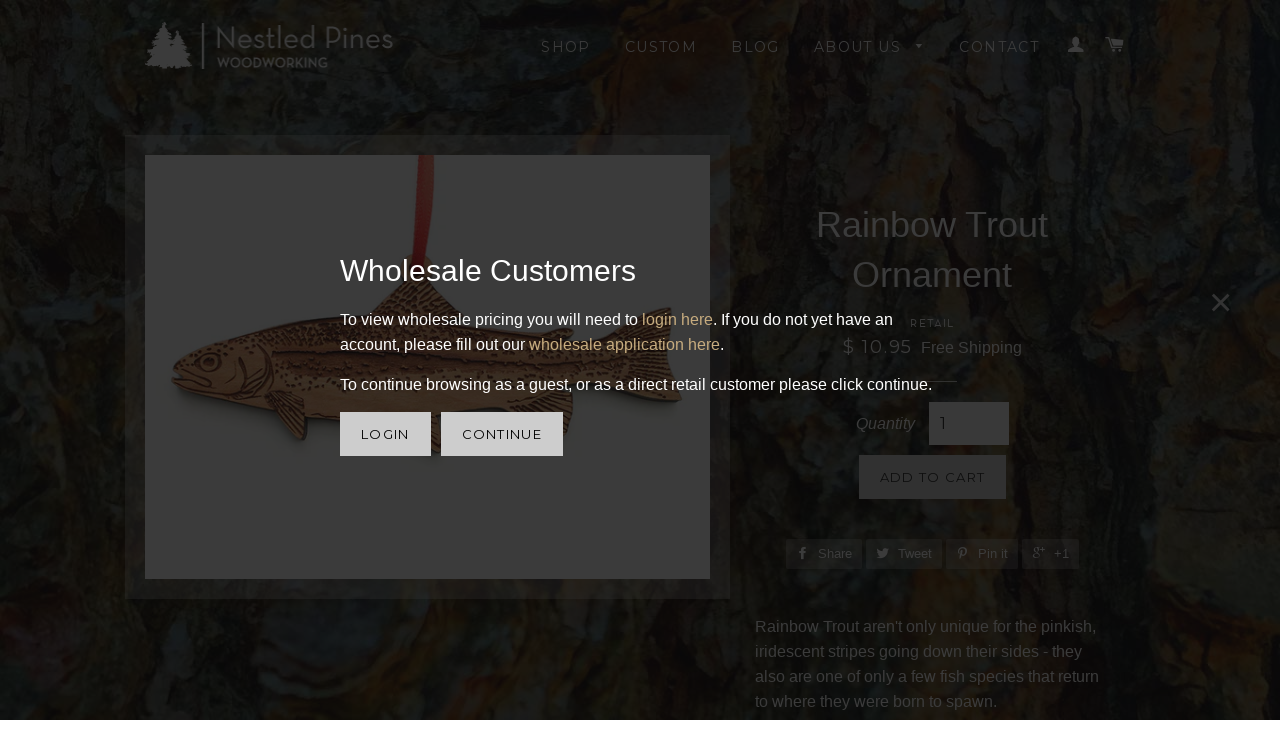

--- FILE ---
content_type: text/html; charset=utf-8
request_url: https://nestledpines.com/products/rainbow-trout-ornament
body_size: 16978
content:
<!doctype html>
<!--[if lt IE 7]><html class="no-js lt-ie9 lt-ie8 lt-ie7" lang="en"> <![endif]-->
<!--[if IE 7]><html class="no-js lt-ie9 lt-ie8" lang="en"> <![endif]-->
<!--[if IE 8]><html class="no-js lt-ie9" lang="en"> <![endif]-->
<!--[if IE 9 ]><html class="ie9 no-js"> <![endif]-->
<!--[if (gt IE 9)|!(IE)]><!--> <html class="no-js"> <!--<![endif]-->
<head>
<!-- Facebook Pixel Code -->
<script>
!function(f,b,e,v,n,t,s){if(f.fbq)return;n=f.fbq=function(){n.callMethod?
n.callMethod.apply(n,arguments):n.queue.push(arguments)};if(!f._fbq)f._fbq=n;
n.push=n;n.loaded=!0;n.version='2.0';n.queue=[];t=b.createElement(e);t.async=!0;
t.src=v;s=b.getElementsByTagName(e)[0];s.parentNode.insertBefore(t,s)}(window,
document,'script','https://connect.facebook.net/en_US/fbevents.js');

fbq('init', '1666198916930368');
fbq('track', "PageView");</script>
<noscript><img height="1" width="1" style="display:none"
src="https://www.facebook.com/tr?id=1666198916930368&ev=PageView&noscript=1"
/></noscript>
<!-- End Facebook Pixel Code -->
  
  <!-- Basic page needs ================================================== -->
  <meta charset="utf-8">
  <meta http-equiv="X-UA-Compatible" content="IE=edge,chrome=1">
  <meta name="google-site-verification" content="tZkPHP1PmRnBlO8LNKFVBOlS3N0SDri_vrqz_6gM8_4" />



  <link rel="shortcut icon" href="//nestledpines.com/cdn/shop/t/2/assets/favicon.png?v=171877459299108924891456157118" type="image/png" />


  <!-- Title and description ================================================== -->
  <title>
  Rainbow Trout Ornament &ndash; Nestled Pines
  </title>

  
  <meta name="description" content="Rainbow Trout aren&#39;t only unique for the pinkish, iridescent stripes going down their sides - they also are one of only a few fish species that return to where they were born to spawn. This Rainbow Trout Ornament is made from Black Cherry wood grown and milled in the USA!  The ornament is finished with a non-toxic food">
  

  <!-- Helpers ================================================== -->
  



<!-- /snippets/social-meta-tags.liquid -->


  <meta property="og:type" content="product">
  <meta property="og:title" content="Rainbow Trout Ornament">
  <meta property="og:url" content="https://nestledpines.com/products/rainbow-trout-ornament">
  
  <meta property="og:image" content="http://nestledpines.com/cdn/shop/products/RainbowTrout_grande.jpg?v=1456684879">
  <meta property="og:image:secure_url" content="https://nestledpines.com/cdn/shop/products/RainbowTrout_grande.jpg?v=1456684879">
  
  



  <meta property="og:description" content="Rainbow Trout aren&#39;t only unique for the pinkish, iridescent stripes going down their sides - they also are one of only a few fish species that return to where they were born to spawn. This Rainbow Trout Ornament is made from Black Cherry wood grown and milled in the USA!  The ornament is finished with a non-toxic food">

<meta property="og:site_name" content="Nestled Pines">




<meta name="twitter:card" content="summary">


  <meta name="twitter:title" content="Rainbow Trout Ornament">
  <meta name="twitter:description" content="Rainbow Trout aren&#39;t only unique for the pinkish, iridescent stripes going down their sides - they also are one of only a few fish species that return to where they were born to spawn.
This Rainbow Trout Ornament is made from Black Cherry wood grown and milled in the USA!  The ornament is finished with a non-toxic food-safe oil to enhance and protect the natural beauty of the wood.
Ornament comes tied with a hanging ribbon and bow (also made in the USA).
Approximate dimensions: 5&quot; x 2&quot; x 3/16&quot;
Made in Wisconsin by Nestled Pines Woodworking.
USA grown hardwoods are a renewable, biodegradable and sustainable resource.  ">
  <meta name="twitter:image" content="https://nestledpines.com/cdn/shop/products/RainbowTrout_medium.jpg?v=1456684879">
  <meta name="twitter:image:width" content="240">
  <meta name="twitter:image:height" content="240">


  <link rel="canonical" href="https://nestledpines.com/products/rainbow-trout-ornament">
  <meta name="viewport" content="width=device-width,initial-scale=1">
  <meta name="theme-color" content="#cdcdcd">

  <!-- CSS ================================================== -->
  <link href="//nestledpines.com/cdn/shop/t/2/assets/timber.scss.css?v=172481136030044322631747776283" rel="stylesheet" type="text/css" media="all" />
  <link href="//nestledpines.com/cdn/shop/t/2/assets/theme.scss.css?v=6794977191687220221747776283" rel="stylesheet" type="text/css" media="all" />
  


  
    
    
    <link href="//fonts.googleapis.com/css?family=Montserrat:400" rel="stylesheet" type="text/css" media="all" />
  



  <!-- Header hook for plugins ================================================== -->
  <script>window.performance && window.performance.mark && window.performance.mark('shopify.content_for_header.start');</script><meta id="shopify-digital-wallet" name="shopify-digital-wallet" content="/10059322/digital_wallets/dialog">
<meta name="shopify-checkout-api-token" content="7d247ed524adfaeea7691c613af9f0c2">
<meta id="in-context-paypal-metadata" data-shop-id="10059322" data-venmo-supported="false" data-environment="production" data-locale="en_US" data-paypal-v4="true" data-currency="USD">
<link rel="alternate" type="application/json+oembed" href="https://nestledpines.com/products/rainbow-trout-ornament.oembed">
<script async="async" src="/checkouts/internal/preloads.js?locale=en-US"></script>
<link rel="preconnect" href="https://shop.app" crossorigin="anonymous">
<script async="async" src="https://shop.app/checkouts/internal/preloads.js?locale=en-US&shop_id=10059322" crossorigin="anonymous"></script>
<script id="apple-pay-shop-capabilities" type="application/json">{"shopId":10059322,"countryCode":"US","currencyCode":"USD","merchantCapabilities":["supports3DS"],"merchantId":"gid:\/\/shopify\/Shop\/10059322","merchantName":"Nestled Pines","requiredBillingContactFields":["postalAddress","email","phone"],"requiredShippingContactFields":["postalAddress","email","phone"],"shippingType":"shipping","supportedNetworks":["visa","masterCard","amex","discover","elo","jcb"],"total":{"type":"pending","label":"Nestled Pines","amount":"1.00"},"shopifyPaymentsEnabled":true,"supportsSubscriptions":true}</script>
<script id="shopify-features" type="application/json">{"accessToken":"7d247ed524adfaeea7691c613af9f0c2","betas":["rich-media-storefront-analytics"],"domain":"nestledpines.com","predictiveSearch":true,"shopId":10059322,"locale":"en"}</script>
<script>var Shopify = Shopify || {};
Shopify.shop = "nestledpines.myshopify.com";
Shopify.locale = "en";
Shopify.currency = {"active":"USD","rate":"1.0"};
Shopify.country = "US";
Shopify.theme = {"name":"brooklyn","id":44843972,"schema_name":null,"schema_version":null,"theme_store_id":null,"role":"main"};
Shopify.theme.handle = "null";
Shopify.theme.style = {"id":null,"handle":null};
Shopify.cdnHost = "nestledpines.com/cdn";
Shopify.routes = Shopify.routes || {};
Shopify.routes.root = "/";</script>
<script type="module">!function(o){(o.Shopify=o.Shopify||{}).modules=!0}(window);</script>
<script>!function(o){function n(){var o=[];function n(){o.push(Array.prototype.slice.apply(arguments))}return n.q=o,n}var t=o.Shopify=o.Shopify||{};t.loadFeatures=n(),t.autoloadFeatures=n()}(window);</script>
<script>
  window.ShopifyPay = window.ShopifyPay || {};
  window.ShopifyPay.apiHost = "shop.app\/pay";
  window.ShopifyPay.redirectState = null;
</script>
<script id="shop-js-analytics" type="application/json">{"pageType":"product"}</script>
<script defer="defer" async type="module" src="//nestledpines.com/cdn/shopifycloud/shop-js/modules/v2/client.init-shop-cart-sync_WVOgQShq.en.esm.js"></script>
<script defer="defer" async type="module" src="//nestledpines.com/cdn/shopifycloud/shop-js/modules/v2/chunk.common_C_13GLB1.esm.js"></script>
<script defer="defer" async type="module" src="//nestledpines.com/cdn/shopifycloud/shop-js/modules/v2/chunk.modal_CLfMGd0m.esm.js"></script>
<script type="module">
  await import("//nestledpines.com/cdn/shopifycloud/shop-js/modules/v2/client.init-shop-cart-sync_WVOgQShq.en.esm.js");
await import("//nestledpines.com/cdn/shopifycloud/shop-js/modules/v2/chunk.common_C_13GLB1.esm.js");
await import("//nestledpines.com/cdn/shopifycloud/shop-js/modules/v2/chunk.modal_CLfMGd0m.esm.js");

  window.Shopify.SignInWithShop?.initShopCartSync?.({"fedCMEnabled":true,"windoidEnabled":true});

</script>
<script>
  window.Shopify = window.Shopify || {};
  if (!window.Shopify.featureAssets) window.Shopify.featureAssets = {};
  window.Shopify.featureAssets['shop-js'] = {"shop-cart-sync":["modules/v2/client.shop-cart-sync_DuR37GeY.en.esm.js","modules/v2/chunk.common_C_13GLB1.esm.js","modules/v2/chunk.modal_CLfMGd0m.esm.js"],"init-fed-cm":["modules/v2/client.init-fed-cm_BucUoe6W.en.esm.js","modules/v2/chunk.common_C_13GLB1.esm.js","modules/v2/chunk.modal_CLfMGd0m.esm.js"],"shop-toast-manager":["modules/v2/client.shop-toast-manager_B0JfrpKj.en.esm.js","modules/v2/chunk.common_C_13GLB1.esm.js","modules/v2/chunk.modal_CLfMGd0m.esm.js"],"init-shop-cart-sync":["modules/v2/client.init-shop-cart-sync_WVOgQShq.en.esm.js","modules/v2/chunk.common_C_13GLB1.esm.js","modules/v2/chunk.modal_CLfMGd0m.esm.js"],"shop-button":["modules/v2/client.shop-button_B_U3bv27.en.esm.js","modules/v2/chunk.common_C_13GLB1.esm.js","modules/v2/chunk.modal_CLfMGd0m.esm.js"],"init-windoid":["modules/v2/client.init-windoid_DuP9q_di.en.esm.js","modules/v2/chunk.common_C_13GLB1.esm.js","modules/v2/chunk.modal_CLfMGd0m.esm.js"],"shop-cash-offers":["modules/v2/client.shop-cash-offers_BmULhtno.en.esm.js","modules/v2/chunk.common_C_13GLB1.esm.js","modules/v2/chunk.modal_CLfMGd0m.esm.js"],"pay-button":["modules/v2/client.pay-button_CrPSEbOK.en.esm.js","modules/v2/chunk.common_C_13GLB1.esm.js","modules/v2/chunk.modal_CLfMGd0m.esm.js"],"init-customer-accounts":["modules/v2/client.init-customer-accounts_jNk9cPYQ.en.esm.js","modules/v2/client.shop-login-button_DJ5ldayH.en.esm.js","modules/v2/chunk.common_C_13GLB1.esm.js","modules/v2/chunk.modal_CLfMGd0m.esm.js"],"avatar":["modules/v2/client.avatar_BTnouDA3.en.esm.js"],"checkout-modal":["modules/v2/client.checkout-modal_pBPyh9w8.en.esm.js","modules/v2/chunk.common_C_13GLB1.esm.js","modules/v2/chunk.modal_CLfMGd0m.esm.js"],"init-shop-for-new-customer-accounts":["modules/v2/client.init-shop-for-new-customer-accounts_BUoCy7a5.en.esm.js","modules/v2/client.shop-login-button_DJ5ldayH.en.esm.js","modules/v2/chunk.common_C_13GLB1.esm.js","modules/v2/chunk.modal_CLfMGd0m.esm.js"],"init-customer-accounts-sign-up":["modules/v2/client.init-customer-accounts-sign-up_CnczCz9H.en.esm.js","modules/v2/client.shop-login-button_DJ5ldayH.en.esm.js","modules/v2/chunk.common_C_13GLB1.esm.js","modules/v2/chunk.modal_CLfMGd0m.esm.js"],"init-shop-email-lookup-coordinator":["modules/v2/client.init-shop-email-lookup-coordinator_CzjY5t9o.en.esm.js","modules/v2/chunk.common_C_13GLB1.esm.js","modules/v2/chunk.modal_CLfMGd0m.esm.js"],"shop-follow-button":["modules/v2/client.shop-follow-button_CsYC63q7.en.esm.js","modules/v2/chunk.common_C_13GLB1.esm.js","modules/v2/chunk.modal_CLfMGd0m.esm.js"],"shop-login-button":["modules/v2/client.shop-login-button_DJ5ldayH.en.esm.js","modules/v2/chunk.common_C_13GLB1.esm.js","modules/v2/chunk.modal_CLfMGd0m.esm.js"],"shop-login":["modules/v2/client.shop-login_B9ccPdmx.en.esm.js","modules/v2/chunk.common_C_13GLB1.esm.js","modules/v2/chunk.modal_CLfMGd0m.esm.js"],"lead-capture":["modules/v2/client.lead-capture_D0K_KgYb.en.esm.js","modules/v2/chunk.common_C_13GLB1.esm.js","modules/v2/chunk.modal_CLfMGd0m.esm.js"],"payment-terms":["modules/v2/client.payment-terms_BWmiNN46.en.esm.js","modules/v2/chunk.common_C_13GLB1.esm.js","modules/v2/chunk.modal_CLfMGd0m.esm.js"]};
</script>
<script>(function() {
  var isLoaded = false;
  function asyncLoad() {
    if (isLoaded) return;
    isLoaded = true;
    var urls = ["\/\/www.powr.io\/powr.js?powr-token=nestledpines.myshopify.com\u0026external-type=shopify\u0026shop=nestledpines.myshopify.com","https:\/\/chimpstatic.com\/mcjs-connected\/js\/users\/c6e42f1bce2a9e6e917180dc0\/f25f0240979c1e907c54f94fa.js?shop=nestledpines.myshopify.com"];
    for (var i = 0; i < urls.length; i++) {
      var s = document.createElement('script');
      s.type = 'text/javascript';
      s.async = true;
      s.src = urls[i];
      var x = document.getElementsByTagName('script')[0];
      x.parentNode.insertBefore(s, x);
    }
  };
  if(window.attachEvent) {
    window.attachEvent('onload', asyncLoad);
  } else {
    window.addEventListener('load', asyncLoad, false);
  }
})();</script>
<script id="__st">var __st={"a":10059322,"offset":-21600,"reqid":"24628f64-d60a-4643-b95b-cc05a8ff16cf-1769663932","pageurl":"nestledpines.com\/products\/rainbow-trout-ornament","u":"0102a4d2ec91","p":"product","rtyp":"product","rid":4411372996};</script>
<script>window.ShopifyPaypalV4VisibilityTracking = true;</script>
<script id="captcha-bootstrap">!function(){'use strict';const t='contact',e='account',n='new_comment',o=[[t,t],['blogs',n],['comments',n],[t,'customer']],c=[[e,'customer_login'],[e,'guest_login'],[e,'recover_customer_password'],[e,'create_customer']],r=t=>t.map((([t,e])=>`form[action*='/${t}']:not([data-nocaptcha='true']) input[name='form_type'][value='${e}']`)).join(','),a=t=>()=>t?[...document.querySelectorAll(t)].map((t=>t.form)):[];function s(){const t=[...o],e=r(t);return a(e)}const i='password',u='form_key',d=['recaptcha-v3-token','g-recaptcha-response','h-captcha-response',i],f=()=>{try{return window.sessionStorage}catch{return}},m='__shopify_v',_=t=>t.elements[u];function p(t,e,n=!1){try{const o=window.sessionStorage,c=JSON.parse(o.getItem(e)),{data:r}=function(t){const{data:e,action:n}=t;return t[m]||n?{data:e,action:n}:{data:t,action:n}}(c);for(const[e,n]of Object.entries(r))t.elements[e]&&(t.elements[e].value=n);n&&o.removeItem(e)}catch(o){console.error('form repopulation failed',{error:o})}}const l='form_type',E='cptcha';function T(t){t.dataset[E]=!0}const w=window,h=w.document,L='Shopify',v='ce_forms',y='captcha';let A=!1;((t,e)=>{const n=(g='f06e6c50-85a8-45c8-87d0-21a2b65856fe',I='https://cdn.shopify.com/shopifycloud/storefront-forms-hcaptcha/ce_storefront_forms_captcha_hcaptcha.v1.5.2.iife.js',D={infoText:'Protected by hCaptcha',privacyText:'Privacy',termsText:'Terms'},(t,e,n)=>{const o=w[L][v],c=o.bindForm;if(c)return c(t,g,e,D).then(n);var r;o.q.push([[t,g,e,D],n]),r=I,A||(h.body.append(Object.assign(h.createElement('script'),{id:'captcha-provider',async:!0,src:r})),A=!0)});var g,I,D;w[L]=w[L]||{},w[L][v]=w[L][v]||{},w[L][v].q=[],w[L][y]=w[L][y]||{},w[L][y].protect=function(t,e){n(t,void 0,e),T(t)},Object.freeze(w[L][y]),function(t,e,n,w,h,L){const[v,y,A,g]=function(t,e,n){const i=e?o:[],u=t?c:[],d=[...i,...u],f=r(d),m=r(i),_=r(d.filter((([t,e])=>n.includes(e))));return[a(f),a(m),a(_),s()]}(w,h,L),I=t=>{const e=t.target;return e instanceof HTMLFormElement?e:e&&e.form},D=t=>v().includes(t);t.addEventListener('submit',(t=>{const e=I(t);if(!e)return;const n=D(e)&&!e.dataset.hcaptchaBound&&!e.dataset.recaptchaBound,o=_(e),c=g().includes(e)&&(!o||!o.value);(n||c)&&t.preventDefault(),c&&!n&&(function(t){try{if(!f())return;!function(t){const e=f();if(!e)return;const n=_(t);if(!n)return;const o=n.value;o&&e.removeItem(o)}(t);const e=Array.from(Array(32),(()=>Math.random().toString(36)[2])).join('');!function(t,e){_(t)||t.append(Object.assign(document.createElement('input'),{type:'hidden',name:u})),t.elements[u].value=e}(t,e),function(t,e){const n=f();if(!n)return;const o=[...t.querySelectorAll(`input[type='${i}']`)].map((({name:t})=>t)),c=[...d,...o],r={};for(const[a,s]of new FormData(t).entries())c.includes(a)||(r[a]=s);n.setItem(e,JSON.stringify({[m]:1,action:t.action,data:r}))}(t,e)}catch(e){console.error('failed to persist form',e)}}(e),e.submit())}));const S=(t,e)=>{t&&!t.dataset[E]&&(n(t,e.some((e=>e===t))),T(t))};for(const o of['focusin','change'])t.addEventListener(o,(t=>{const e=I(t);D(e)&&S(e,y())}));const B=e.get('form_key'),M=e.get(l),P=B&&M;t.addEventListener('DOMContentLoaded',(()=>{const t=y();if(P)for(const e of t)e.elements[l].value===M&&p(e,B);[...new Set([...A(),...v().filter((t=>'true'===t.dataset.shopifyCaptcha))])].forEach((e=>S(e,t)))}))}(h,new URLSearchParams(w.location.search),n,t,e,['guest_login'])})(!0,!0)}();</script>
<script integrity="sha256-4kQ18oKyAcykRKYeNunJcIwy7WH5gtpwJnB7kiuLZ1E=" data-source-attribution="shopify.loadfeatures" defer="defer" src="//nestledpines.com/cdn/shopifycloud/storefront/assets/storefront/load_feature-a0a9edcb.js" crossorigin="anonymous"></script>
<script crossorigin="anonymous" defer="defer" src="//nestledpines.com/cdn/shopifycloud/storefront/assets/shopify_pay/storefront-65b4c6d7.js?v=20250812"></script>
<script data-source-attribution="shopify.dynamic_checkout.dynamic.init">var Shopify=Shopify||{};Shopify.PaymentButton=Shopify.PaymentButton||{isStorefrontPortableWallets:!0,init:function(){window.Shopify.PaymentButton.init=function(){};var t=document.createElement("script");t.src="https://nestledpines.com/cdn/shopifycloud/portable-wallets/latest/portable-wallets.en.js",t.type="module",document.head.appendChild(t)}};
</script>
<script data-source-attribution="shopify.dynamic_checkout.buyer_consent">
  function portableWalletsHideBuyerConsent(e){var t=document.getElementById("shopify-buyer-consent"),n=document.getElementById("shopify-subscription-policy-button");t&&n&&(t.classList.add("hidden"),t.setAttribute("aria-hidden","true"),n.removeEventListener("click",e))}function portableWalletsShowBuyerConsent(e){var t=document.getElementById("shopify-buyer-consent"),n=document.getElementById("shopify-subscription-policy-button");t&&n&&(t.classList.remove("hidden"),t.removeAttribute("aria-hidden"),n.addEventListener("click",e))}window.Shopify?.PaymentButton&&(window.Shopify.PaymentButton.hideBuyerConsent=portableWalletsHideBuyerConsent,window.Shopify.PaymentButton.showBuyerConsent=portableWalletsShowBuyerConsent);
</script>
<script data-source-attribution="shopify.dynamic_checkout.cart.bootstrap">document.addEventListener("DOMContentLoaded",(function(){function t(){return document.querySelector("shopify-accelerated-checkout-cart, shopify-accelerated-checkout")}if(t())Shopify.PaymentButton.init();else{new MutationObserver((function(e,n){t()&&(Shopify.PaymentButton.init(),n.disconnect())})).observe(document.body,{childList:!0,subtree:!0})}}));
</script>
<script id='scb4127' type='text/javascript' async='' src='https://nestledpines.com/cdn/shopifycloud/privacy-banner/storefront-banner.js'></script><link id="shopify-accelerated-checkout-styles" rel="stylesheet" media="screen" href="https://nestledpines.com/cdn/shopifycloud/portable-wallets/latest/accelerated-checkout-backwards-compat.css" crossorigin="anonymous">
<style id="shopify-accelerated-checkout-cart">
        #shopify-buyer-consent {
  margin-top: 1em;
  display: inline-block;
  width: 100%;
}

#shopify-buyer-consent.hidden {
  display: none;
}

#shopify-subscription-policy-button {
  background: none;
  border: none;
  padding: 0;
  text-decoration: underline;
  font-size: inherit;
  cursor: pointer;
}

#shopify-subscription-policy-button::before {
  box-shadow: none;
}

      </style>

<script>window.performance && window.performance.mark && window.performance.mark('shopify.content_for_header.end');</script>
  <!-- /snippets/oldIE-js.liquid -->


<!--[if lt IE 9]>
<script src="//cdnjs.cloudflare.com/ajax/libs/html5shiv/3.7.2/html5shiv.min.js" type="text/javascript"></script>
<script src="//nestledpines.com/cdn/shop/t/2/assets/respond.min.js?v=52248677837542619231443309304" type="text/javascript"></script>
<link href="//nestledpines.com/cdn/shop/t/2/assets/respond-proxy.html" id="respond-proxy" rel="respond-proxy" />
<link href="//nestledpines.com/search?q=105c48d20f9bce6394cd4363c594d9aa" id="respond-redirect" rel="respond-redirect" />
<script src="//nestledpines.com/search?q=105c48d20f9bce6394cd4363c594d9aa" type="text/javascript"></script>
<![endif]-->


<!--[if (lte IE 9) ]><script src="//nestledpines.com/cdn/shop/t/2/assets/match-media.min.js?v=159635276924582161481443309303" type="text/javascript"></script><![endif]-->

  <script src="//ajax.googleapis.com/ajax/libs/jquery/2.2.4/jquery.min.js" type="text/javascript"></script>
  <script src="//nestledpines.com/cdn/shop/t/2/assets/modernizr.min.js?v=21391054748206432451443309304" type="text/javascript"></script>
  <script src="//nestledpines.com/cdn/shop/t/2/assets/js.cookie.js?v=137206586967131521261455125233" type="text/javascript"></script>
  <script src="//nestledpines.com/cdn/shop/t/2/assets/promo.js?v=15308719396795705071515272954" type="text/javascript"></script>
  <script src="//nestledpines.com/cdn/shop/t/2/assets/magnific-popup.min.js?v=80949942844331608581443309303" type="text/javascript"></script>
  
  
  
  


<link href="https://monorail-edge.shopifysvc.com" rel="dns-prefetch">
<script>(function(){if ("sendBeacon" in navigator && "performance" in window) {try {var session_token_from_headers = performance.getEntriesByType('navigation')[0].serverTiming.find(x => x.name == '_s').description;} catch {var session_token_from_headers = undefined;}var session_cookie_matches = document.cookie.match(/_shopify_s=([^;]*)/);var session_token_from_cookie = session_cookie_matches && session_cookie_matches.length === 2 ? session_cookie_matches[1] : "";var session_token = session_token_from_headers || session_token_from_cookie || "";function handle_abandonment_event(e) {var entries = performance.getEntries().filter(function(entry) {return /monorail-edge.shopifysvc.com/.test(entry.name);});if (!window.abandonment_tracked && entries.length === 0) {window.abandonment_tracked = true;var currentMs = Date.now();var navigation_start = performance.timing.navigationStart;var payload = {shop_id: 10059322,url: window.location.href,navigation_start,duration: currentMs - navigation_start,session_token,page_type: "product"};window.navigator.sendBeacon("https://monorail-edge.shopifysvc.com/v1/produce", JSON.stringify({schema_id: "online_store_buyer_site_abandonment/1.1",payload: payload,metadata: {event_created_at_ms: currentMs,event_sent_at_ms: currentMs}}));}}window.addEventListener('pagehide', handle_abandonment_event);}}());</script>
<script id="web-pixels-manager-setup">(function e(e,d,r,n,o){if(void 0===o&&(o={}),!Boolean(null===(a=null===(i=window.Shopify)||void 0===i?void 0:i.analytics)||void 0===a?void 0:a.replayQueue)){var i,a;window.Shopify=window.Shopify||{};var t=window.Shopify;t.analytics=t.analytics||{};var s=t.analytics;s.replayQueue=[],s.publish=function(e,d,r){return s.replayQueue.push([e,d,r]),!0};try{self.performance.mark("wpm:start")}catch(e){}var l=function(){var e={modern:/Edge?\/(1{2}[4-9]|1[2-9]\d|[2-9]\d{2}|\d{4,})\.\d+(\.\d+|)|Firefox\/(1{2}[4-9]|1[2-9]\d|[2-9]\d{2}|\d{4,})\.\d+(\.\d+|)|Chrom(ium|e)\/(9{2}|\d{3,})\.\d+(\.\d+|)|(Maci|X1{2}).+ Version\/(15\.\d+|(1[6-9]|[2-9]\d|\d{3,})\.\d+)([,.]\d+|)( \(\w+\)|)( Mobile\/\w+|) Safari\/|Chrome.+OPR\/(9{2}|\d{3,})\.\d+\.\d+|(CPU[ +]OS|iPhone[ +]OS|CPU[ +]iPhone|CPU IPhone OS|CPU iPad OS)[ +]+(15[._]\d+|(1[6-9]|[2-9]\d|\d{3,})[._]\d+)([._]\d+|)|Android:?[ /-](13[3-9]|1[4-9]\d|[2-9]\d{2}|\d{4,})(\.\d+|)(\.\d+|)|Android.+Firefox\/(13[5-9]|1[4-9]\d|[2-9]\d{2}|\d{4,})\.\d+(\.\d+|)|Android.+Chrom(ium|e)\/(13[3-9]|1[4-9]\d|[2-9]\d{2}|\d{4,})\.\d+(\.\d+|)|SamsungBrowser\/([2-9]\d|\d{3,})\.\d+/,legacy:/Edge?\/(1[6-9]|[2-9]\d|\d{3,})\.\d+(\.\d+|)|Firefox\/(5[4-9]|[6-9]\d|\d{3,})\.\d+(\.\d+|)|Chrom(ium|e)\/(5[1-9]|[6-9]\d|\d{3,})\.\d+(\.\d+|)([\d.]+$|.*Safari\/(?![\d.]+ Edge\/[\d.]+$))|(Maci|X1{2}).+ Version\/(10\.\d+|(1[1-9]|[2-9]\d|\d{3,})\.\d+)([,.]\d+|)( \(\w+\)|)( Mobile\/\w+|) Safari\/|Chrome.+OPR\/(3[89]|[4-9]\d|\d{3,})\.\d+\.\d+|(CPU[ +]OS|iPhone[ +]OS|CPU[ +]iPhone|CPU IPhone OS|CPU iPad OS)[ +]+(10[._]\d+|(1[1-9]|[2-9]\d|\d{3,})[._]\d+)([._]\d+|)|Android:?[ /-](13[3-9]|1[4-9]\d|[2-9]\d{2}|\d{4,})(\.\d+|)(\.\d+|)|Mobile Safari.+OPR\/([89]\d|\d{3,})\.\d+\.\d+|Android.+Firefox\/(13[5-9]|1[4-9]\d|[2-9]\d{2}|\d{4,})\.\d+(\.\d+|)|Android.+Chrom(ium|e)\/(13[3-9]|1[4-9]\d|[2-9]\d{2}|\d{4,})\.\d+(\.\d+|)|Android.+(UC? ?Browser|UCWEB|U3)[ /]?(15\.([5-9]|\d{2,})|(1[6-9]|[2-9]\d|\d{3,})\.\d+)\.\d+|SamsungBrowser\/(5\.\d+|([6-9]|\d{2,})\.\d+)|Android.+MQ{2}Browser\/(14(\.(9|\d{2,})|)|(1[5-9]|[2-9]\d|\d{3,})(\.\d+|))(\.\d+|)|K[Aa][Ii]OS\/(3\.\d+|([4-9]|\d{2,})\.\d+)(\.\d+|)/},d=e.modern,r=e.legacy,n=navigator.userAgent;return n.match(d)?"modern":n.match(r)?"legacy":"unknown"}(),u="modern"===l?"modern":"legacy",c=(null!=n?n:{modern:"",legacy:""})[u],f=function(e){return[e.baseUrl,"/wpm","/b",e.hashVersion,"modern"===e.buildTarget?"m":"l",".js"].join("")}({baseUrl:d,hashVersion:r,buildTarget:u}),m=function(e){var d=e.version,r=e.bundleTarget,n=e.surface,o=e.pageUrl,i=e.monorailEndpoint;return{emit:function(e){var a=e.status,t=e.errorMsg,s=(new Date).getTime(),l=JSON.stringify({metadata:{event_sent_at_ms:s},events:[{schema_id:"web_pixels_manager_load/3.1",payload:{version:d,bundle_target:r,page_url:o,status:a,surface:n,error_msg:t},metadata:{event_created_at_ms:s}}]});if(!i)return console&&console.warn&&console.warn("[Web Pixels Manager] No Monorail endpoint provided, skipping logging."),!1;try{return self.navigator.sendBeacon.bind(self.navigator)(i,l)}catch(e){}var u=new XMLHttpRequest;try{return u.open("POST",i,!0),u.setRequestHeader("Content-Type","text/plain"),u.send(l),!0}catch(e){return console&&console.warn&&console.warn("[Web Pixels Manager] Got an unhandled error while logging to Monorail."),!1}}}}({version:r,bundleTarget:l,surface:e.surface,pageUrl:self.location.href,monorailEndpoint:e.monorailEndpoint});try{o.browserTarget=l,function(e){var d=e.src,r=e.async,n=void 0===r||r,o=e.onload,i=e.onerror,a=e.sri,t=e.scriptDataAttributes,s=void 0===t?{}:t,l=document.createElement("script"),u=document.querySelector("head"),c=document.querySelector("body");if(l.async=n,l.src=d,a&&(l.integrity=a,l.crossOrigin="anonymous"),s)for(var f in s)if(Object.prototype.hasOwnProperty.call(s,f))try{l.dataset[f]=s[f]}catch(e){}if(o&&l.addEventListener("load",o),i&&l.addEventListener("error",i),u)u.appendChild(l);else{if(!c)throw new Error("Did not find a head or body element to append the script");c.appendChild(l)}}({src:f,async:!0,onload:function(){if(!function(){var e,d;return Boolean(null===(d=null===(e=window.Shopify)||void 0===e?void 0:e.analytics)||void 0===d?void 0:d.initialized)}()){var d=window.webPixelsManager.init(e)||void 0;if(d){var r=window.Shopify.analytics;r.replayQueue.forEach((function(e){var r=e[0],n=e[1],o=e[2];d.publishCustomEvent(r,n,o)})),r.replayQueue=[],r.publish=d.publishCustomEvent,r.visitor=d.visitor,r.initialized=!0}}},onerror:function(){return m.emit({status:"failed",errorMsg:"".concat(f," has failed to load")})},sri:function(e){var d=/^sha384-[A-Za-z0-9+/=]+$/;return"string"==typeof e&&d.test(e)}(c)?c:"",scriptDataAttributes:o}),m.emit({status:"loading"})}catch(e){m.emit({status:"failed",errorMsg:(null==e?void 0:e.message)||"Unknown error"})}}})({shopId: 10059322,storefrontBaseUrl: "https://nestledpines.com",extensionsBaseUrl: "https://extensions.shopifycdn.com/cdn/shopifycloud/web-pixels-manager",monorailEndpoint: "https://monorail-edge.shopifysvc.com/unstable/produce_batch",surface: "storefront-renderer",enabledBetaFlags: ["2dca8a86"],webPixelsConfigList: [{"id":"43810921","eventPayloadVersion":"v1","runtimeContext":"LAX","scriptVersion":"1","type":"CUSTOM","privacyPurposes":["MARKETING"],"name":"Meta pixel (migrated)"},{"id":"shopify-app-pixel","configuration":"{}","eventPayloadVersion":"v1","runtimeContext":"STRICT","scriptVersion":"0450","apiClientId":"shopify-pixel","type":"APP","privacyPurposes":["ANALYTICS","MARKETING"]},{"id":"shopify-custom-pixel","eventPayloadVersion":"v1","runtimeContext":"LAX","scriptVersion":"0450","apiClientId":"shopify-pixel","type":"CUSTOM","privacyPurposes":["ANALYTICS","MARKETING"]}],isMerchantRequest: false,initData: {"shop":{"name":"Nestled Pines","paymentSettings":{"currencyCode":"USD"},"myshopifyDomain":"nestledpines.myshopify.com","countryCode":"US","storefrontUrl":"https:\/\/nestledpines.com"},"customer":null,"cart":null,"checkout":null,"productVariants":[{"price":{"amount":10.95,"currencyCode":"USD"},"product":{"title":"Rainbow Trout Ornament","vendor":"Nestled Pines","id":"4411372996","untranslatedTitle":"Rainbow Trout Ornament","url":"\/products\/rainbow-trout-ornament","type":"Ornament"},"id":"14874662788","image":{"src":"\/\/nestledpines.com\/cdn\/shop\/products\/RainbowTrout.jpg?v=1456684879"},"sku":"","title":"Retail","untranslatedTitle":"Retail"},{"price":{"amount":3.75,"currencyCode":"USD"},"product":{"title":"Rainbow Trout Ornament","vendor":"Nestled Pines","id":"4411372996","untranslatedTitle":"Rainbow Trout Ornament","url":"\/products\/rainbow-trout-ornament","type":"Ornament"},"id":"14874662852","image":{"src":"\/\/nestledpines.com\/cdn\/shop\/products\/RainbowTrout.jpg?v=1456684879"},"sku":"AQUATIC.ZB","title":"Wholesale","untranslatedTitle":"Wholesale"},{"price":{"amount":3.75,"currencyCode":"USD"},"product":{"title":"Rainbow Trout Ornament","vendor":"Nestled Pines","id":"4411372996","untranslatedTitle":"Rainbow Trout Ornament","url":"\/products\/rainbow-trout-ornament","type":"Ornament"},"id":"14874662916","image":{"src":"\/\/nestledpines.com\/cdn\/shop\/products\/RainbowTrout.jpg?v=1456684879"},"sku":"","title":"Wholesale Add Engraving","untranslatedTitle":"Wholesale Add Engraving"}],"purchasingCompany":null},},"https://nestledpines.com/cdn","1d2a099fw23dfb22ep557258f5m7a2edbae",{"modern":"","legacy":""},{"shopId":"10059322","storefrontBaseUrl":"https:\/\/nestledpines.com","extensionBaseUrl":"https:\/\/extensions.shopifycdn.com\/cdn\/shopifycloud\/web-pixels-manager","surface":"storefront-renderer","enabledBetaFlags":"[\"2dca8a86\"]","isMerchantRequest":"false","hashVersion":"1d2a099fw23dfb22ep557258f5m7a2edbae","publish":"custom","events":"[[\"page_viewed\",{}],[\"product_viewed\",{\"productVariant\":{\"price\":{\"amount\":10.95,\"currencyCode\":\"USD\"},\"product\":{\"title\":\"Rainbow Trout Ornament\",\"vendor\":\"Nestled Pines\",\"id\":\"4411372996\",\"untranslatedTitle\":\"Rainbow Trout Ornament\",\"url\":\"\/products\/rainbow-trout-ornament\",\"type\":\"Ornament\"},\"id\":\"14874662788\",\"image\":{\"src\":\"\/\/nestledpines.com\/cdn\/shop\/products\/RainbowTrout.jpg?v=1456684879\"},\"sku\":\"\",\"title\":\"Retail\",\"untranslatedTitle\":\"Retail\"}}]]"});</script><script>
  window.ShopifyAnalytics = window.ShopifyAnalytics || {};
  window.ShopifyAnalytics.meta = window.ShopifyAnalytics.meta || {};
  window.ShopifyAnalytics.meta.currency = 'USD';
  var meta = {"product":{"id":4411372996,"gid":"gid:\/\/shopify\/Product\/4411372996","vendor":"Nestled Pines","type":"Ornament","handle":"rainbow-trout-ornament","variants":[{"id":14874662788,"price":1095,"name":"Rainbow Trout Ornament - Retail","public_title":"Retail","sku":""},{"id":14874662852,"price":375,"name":"Rainbow Trout Ornament - Wholesale","public_title":"Wholesale","sku":"AQUATIC.ZB"},{"id":14874662916,"price":375,"name":"Rainbow Trout Ornament - Wholesale Add Engraving","public_title":"Wholesale Add Engraving","sku":""}],"remote":false},"page":{"pageType":"product","resourceType":"product","resourceId":4411372996,"requestId":"24628f64-d60a-4643-b95b-cc05a8ff16cf-1769663932"}};
  for (var attr in meta) {
    window.ShopifyAnalytics.meta[attr] = meta[attr];
  }
</script>
<script class="analytics">
  (function () {
    var customDocumentWrite = function(content) {
      var jquery = null;

      if (window.jQuery) {
        jquery = window.jQuery;
      } else if (window.Checkout && window.Checkout.$) {
        jquery = window.Checkout.$;
      }

      if (jquery) {
        jquery('body').append(content);
      }
    };

    var hasLoggedConversion = function(token) {
      if (token) {
        return document.cookie.indexOf('loggedConversion=' + token) !== -1;
      }
      return false;
    }

    var setCookieIfConversion = function(token) {
      if (token) {
        var twoMonthsFromNow = new Date(Date.now());
        twoMonthsFromNow.setMonth(twoMonthsFromNow.getMonth() + 2);

        document.cookie = 'loggedConversion=' + token + '; expires=' + twoMonthsFromNow;
      }
    }

    var trekkie = window.ShopifyAnalytics.lib = window.trekkie = window.trekkie || [];
    if (trekkie.integrations) {
      return;
    }
    trekkie.methods = [
      'identify',
      'page',
      'ready',
      'track',
      'trackForm',
      'trackLink'
    ];
    trekkie.factory = function(method) {
      return function() {
        var args = Array.prototype.slice.call(arguments);
        args.unshift(method);
        trekkie.push(args);
        return trekkie;
      };
    };
    for (var i = 0; i < trekkie.methods.length; i++) {
      var key = trekkie.methods[i];
      trekkie[key] = trekkie.factory(key);
    }
    trekkie.load = function(config) {
      trekkie.config = config || {};
      trekkie.config.initialDocumentCookie = document.cookie;
      var first = document.getElementsByTagName('script')[0];
      var script = document.createElement('script');
      script.type = 'text/javascript';
      script.onerror = function(e) {
        var scriptFallback = document.createElement('script');
        scriptFallback.type = 'text/javascript';
        scriptFallback.onerror = function(error) {
                var Monorail = {
      produce: function produce(monorailDomain, schemaId, payload) {
        var currentMs = new Date().getTime();
        var event = {
          schema_id: schemaId,
          payload: payload,
          metadata: {
            event_created_at_ms: currentMs,
            event_sent_at_ms: currentMs
          }
        };
        return Monorail.sendRequest("https://" + monorailDomain + "/v1/produce", JSON.stringify(event));
      },
      sendRequest: function sendRequest(endpointUrl, payload) {
        // Try the sendBeacon API
        if (window && window.navigator && typeof window.navigator.sendBeacon === 'function' && typeof window.Blob === 'function' && !Monorail.isIos12()) {
          var blobData = new window.Blob([payload], {
            type: 'text/plain'
          });

          if (window.navigator.sendBeacon(endpointUrl, blobData)) {
            return true;
          } // sendBeacon was not successful

        } // XHR beacon

        var xhr = new XMLHttpRequest();

        try {
          xhr.open('POST', endpointUrl);
          xhr.setRequestHeader('Content-Type', 'text/plain');
          xhr.send(payload);
        } catch (e) {
          console.log(e);
        }

        return false;
      },
      isIos12: function isIos12() {
        return window.navigator.userAgent.lastIndexOf('iPhone; CPU iPhone OS 12_') !== -1 || window.navigator.userAgent.lastIndexOf('iPad; CPU OS 12_') !== -1;
      }
    };
    Monorail.produce('monorail-edge.shopifysvc.com',
      'trekkie_storefront_load_errors/1.1',
      {shop_id: 10059322,
      theme_id: 44843972,
      app_name: "storefront",
      context_url: window.location.href,
      source_url: "//nestledpines.com/cdn/s/trekkie.storefront.a804e9514e4efded663580eddd6991fcc12b5451.min.js"});

        };
        scriptFallback.async = true;
        scriptFallback.src = '//nestledpines.com/cdn/s/trekkie.storefront.a804e9514e4efded663580eddd6991fcc12b5451.min.js';
        first.parentNode.insertBefore(scriptFallback, first);
      };
      script.async = true;
      script.src = '//nestledpines.com/cdn/s/trekkie.storefront.a804e9514e4efded663580eddd6991fcc12b5451.min.js';
      first.parentNode.insertBefore(script, first);
    };
    trekkie.load(
      {"Trekkie":{"appName":"storefront","development":false,"defaultAttributes":{"shopId":10059322,"isMerchantRequest":null,"themeId":44843972,"themeCityHash":"7065707652896358860","contentLanguage":"en","currency":"USD","eventMetadataId":"f5b9d488-d6b0-4dfb-8640-60d459f71838"},"isServerSideCookieWritingEnabled":true,"monorailRegion":"shop_domain","enabledBetaFlags":["65f19447","b5387b81"]},"Session Attribution":{},"S2S":{"facebookCapiEnabled":false,"source":"trekkie-storefront-renderer","apiClientId":580111}}
    );

    var loaded = false;
    trekkie.ready(function() {
      if (loaded) return;
      loaded = true;

      window.ShopifyAnalytics.lib = window.trekkie;

      var originalDocumentWrite = document.write;
      document.write = customDocumentWrite;
      try { window.ShopifyAnalytics.merchantGoogleAnalytics.call(this); } catch(error) {};
      document.write = originalDocumentWrite;

      window.ShopifyAnalytics.lib.page(null,{"pageType":"product","resourceType":"product","resourceId":4411372996,"requestId":"24628f64-d60a-4643-b95b-cc05a8ff16cf-1769663932","shopifyEmitted":true});

      var match = window.location.pathname.match(/checkouts\/(.+)\/(thank_you|post_purchase)/)
      var token = match? match[1]: undefined;
      if (!hasLoggedConversion(token)) {
        setCookieIfConversion(token);
        window.ShopifyAnalytics.lib.track("Viewed Product",{"currency":"USD","variantId":14874662788,"productId":4411372996,"productGid":"gid:\/\/shopify\/Product\/4411372996","name":"Rainbow Trout Ornament - Retail","price":"10.95","sku":"","brand":"Nestled Pines","variant":"Retail","category":"Ornament","nonInteraction":true,"remote":false},undefined,undefined,{"shopifyEmitted":true});
      window.ShopifyAnalytics.lib.track("monorail:\/\/trekkie_storefront_viewed_product\/1.1",{"currency":"USD","variantId":14874662788,"productId":4411372996,"productGid":"gid:\/\/shopify\/Product\/4411372996","name":"Rainbow Trout Ornament - Retail","price":"10.95","sku":"","brand":"Nestled Pines","variant":"Retail","category":"Ornament","nonInteraction":true,"remote":false,"referer":"https:\/\/nestledpines.com\/products\/rainbow-trout-ornament"});
      }
    });


        var eventsListenerScript = document.createElement('script');
        eventsListenerScript.async = true;
        eventsListenerScript.src = "//nestledpines.com/cdn/shopifycloud/storefront/assets/shop_events_listener-3da45d37.js";
        document.getElementsByTagName('head')[0].appendChild(eventsListenerScript);

})();</script>
<script
  defer
  src="https://nestledpines.com/cdn/shopifycloud/perf-kit/shopify-perf-kit-3.1.0.min.js"
  data-application="storefront-renderer"
  data-shop-id="10059322"
  data-render-region="gcp-us-east1"
  data-page-type="product"
  data-theme-instance-id="44843972"
  data-theme-name=""
  data-theme-version=""
  data-monorail-region="shop_domain"
  data-resource-timing-sampling-rate="10"
  data-shs="true"
  data-shs-beacon="true"
  data-shs-export-with-fetch="true"
  data-shs-logs-sample-rate="1"
  data-shs-beacon-endpoint="https://nestledpines.com/api/collect"
></script>
</head>




<body id="rainbow-trout-ornament" class="template-product">

    
  
    
      <script>
        console.log('listen');
      	window.addEventListener('message', receiveMessage, false);
    	function receiveMessage(evt){
      		if (evt.origin === 'https://nppromo.com'){
          		if(evt.data == 'promo'){
            		Cookies.set('market','promo',{ expires: 10000});
            		console.log('promo');
                }
            }
    	}
      </script>
  	
  	<iframe src="https://nppromo.com/pages/p-tst" width="0" height="0" style="display:none;"></iframe>
  	<script>
      if(document.URL.toString().indexOf('retail') > -1){
        Cookies.set('login', '1', { expires: 10000});
        Cookies.set('market','retail', { expires: 10000 });
        console.log('retail');
      };
      if(document.URL.toString().indexOf('#promo') > -1){
        Cookies.set('market','promo', { expires: 10000 });
      };
      if(Cookies.get('market') == 'promo'){window.location = document.URL + '#promo';};
	</script>
  
  
  <div id="NavDrawer" class="drawer drawer--left">
    <div class="drawer__fixed-header">
      <div class="drawer__header">
        <div class="drawer__close drawer__close--left">
          <button type="button" class="icon-fallback-text drawer__close-button js-drawer-close">
            <span class="icon icon-x" aria-hidden="true"></span>
            <span class="fallback-text">Close menu</span>
          </button>
        </div>
      </div>
    </div>
    <div class="drawer__inner">

      

      

      <!-- begin mobile-nav -->
      <ul class="mobile-nav">
        
          
          
          
            <li class="mobile-nav__item">
              <a href="/collections/" class="mobile-nav__link">Shop</a>
            </li>
          
        
          
          
          
            <li class="mobile-nav__item">
              <a href="/collections/custom-wood-ornaments" class="mobile-nav__link">Custom</a>
            </li>
          
        
          
          
          
            <li class="mobile-nav__item">
              <a href="/blogs/news" class="mobile-nav__link">Blog</a>
            </li>
          
        
          
          
          
            <li class="mobile-nav__item">
              <div class="mobile-nav__has-sublist">
                <a href="/pages/about-us" class="mobile-nav__link" id="Label-about-us">About Us</a>
                <div class="mobile-nav__toggle">
                  <button type="button" class="mobile-nav__toggle-btn icon-fallback-text" data-aria-controls="Linklist-about-us">
                    <span class="icon-fallback-text mobile-nav__toggle-open">
                      <span class="icon icon-plus" aria-hidden="true"></span>
                      <span class="fallback-text">Expand submenu</span>
                    </span>
                    <span class="icon-fallback-text mobile-nav__toggle-close">
                      <span class="icon icon-minus" aria-hidden="true"></span>
                      <span class="fallback-text">Collapse submenu</span>
                    </span>
                  </button>
                </div>
              </div>
              <ul class="mobile-nav__sublist" id="Linklist-about-us" aria-labelledby="Label-about-us" role="navigation">
                
                  <li class="mobile-nav__item">
                    <a href="/pages/about-us" class="mobile-nav__link">About Nestled Pines</a>
                  </li>
                
                  <li class="mobile-nav__item">
                    <a href="/pages/meet-our-team" class="mobile-nav__link">Meet Our Team</a>
                  </li>
                
              </ul>
            </li>
          
        
          
          
          
            <li class="mobile-nav__item">
              <a href="/pages/contact-us" class="mobile-nav__link">Contact</a>
            </li>
          
        


        
        <li class="mobile-nav__spacer"></li>

        
        
          
            <li class="mobile-nav__item mobile-nav__item--secondary">
              <a href="/account/login" id="customer_login_link">Log In</a>
            </li>
            
          
        
        
      </ul>
      <!-- //mobile-nav -->
    </div>
  </div>
  <div id="CartDrawer" class="drawer drawer--right drawer--has-fixed-footer">
    <div class="drawer__fixed-header">
      <div class="drawer__header">
        <div class="drawer__title">Your cart</div>
        <div class="drawer__close">
          <button type="button" class="icon-fallback-text drawer__close-button js-drawer-close">
            <span class="icon icon-x" aria-hidden="true"></span>
            <span class="fallback-text">Close Cart</span>
          </button>
        </div>
      </div>
    </div>
    <div class="drawer__inner">
      <div id="CartContainer" class="drawer__cart"></div>
    </div>
  </div>

  <div id="PageContainer" class="is-moved-by-drawer">

    <div class="header-wrapper">
      <header class="site-header" role="banner">
        <div class="wrapper">
          <div class="grid--full grid--table">
            <div class="grid__item large--hide one-quarter">
              <div class="site-nav--mobile">
                <button type="button" class="icon-fallback-text site-nav__link js-drawer-open-left" aria-controls="NavDrawer">
                  <span class="icon icon-hamburger" aria-hidden="true"></span>
                  <span class="fallback-text">Site navigation</span>
                </button>
              </div>
            </div>
            <div class="grid__item large--one-third medium-down--one-half">
              
              
                <div class="h1 site-header__logo large--left" itemscope itemtype="http://schema.org/Organization">
              
                
                  
                  
                  <a href="/" itemprop="url" class="site-header__logo-link">
                    <img src="//nestledpines.com/cdn/shop/t/2/assets/logo.png?v=133712255362329698511453044012" alt="Nestled Pines" itemprop="logo">
                  </a>
                  
                
              
                </div>
              
            </div>
            <div class="grid__item large--two-thirds large--text-right medium-down--hide">
              
              <!-- begin site-nav -->
              <ul class="site-nav" id="AccessibleNav">
                <li class="site-nav__item site-nav--compress__menu">
                  <button type="button" class="icon-fallback-text site-nav__link site-nav__link--icon js-drawer-open-left" aria-controls="NavDrawer">
                    <span class="icon icon-hamburger" aria-hidden="true"></span>
                    <span class="fallback-text">Site navigation</span>
                  </button>
                </li>
                
                  
                  
                  
                    <li class="site-nav__item site-nav__expanded-item">
                      <a href="/collections/" class="site-nav__link">Shop</a>
                    </li>
                  
                
                  
                  
                  
                    <li class="site-nav__item site-nav__expanded-item">
                      <a href="/collections/custom-wood-ornaments" class="site-nav__link">Custom</a>
                    </li>
                  
                
                  
                  
                  
                    <li class="site-nav__item site-nav__expanded-item">
                      <a href="/blogs/news" class="site-nav__link">Blog</a>
                    </li>
                  
                
                  
                  
                  
                    <li class="site-nav__item site-nav__expanded-item site-nav--has-dropdown" aria-haspopup="true">
                      <a href="/pages/about-us" class="site-nav__link">
                        About Us
                        <span class="icon icon-arrow-down" aria-hidden="true"></span>
                      </a>
                      <ul class="site-nav__dropdown text-left">
                        
                          <li>
                            <a href="/pages/about-us" class="site-nav__dropdown-link">About Nestled Pines</a>
                          </li>
                        
                          <li>
                            <a href="/pages/meet-our-team" class="site-nav__dropdown-link">Meet Our Team</a>
                          </li>
                        
                      </ul>
                    </li>
                  
                
                  
                  
                  
                    <li class="site-nav__item site-nav__expanded-item">
                      <a href="/pages/contact-us" class="site-nav__link">Contact</a>
                    </li>
                  
                

                
                  <li class="site-nav__item site-nav__expanded-item">
                    <a class="site-nav__link site-nav__link--icon" href="/account">
                      <span class="icon-fallback-text">
                        <span class="icon icon-customer" aria-hidden="true"></span>
                        <span class="fallback-text">
                          
                            Log In
                          
                        </span>
                      </span>
                    </a>
                  </li>
                

                

                
                
                

                <li class="site-nav__item">
                  <a href="/cart" class="site-nav__link site-nav__link--icon cart-link js-drawer-open-right" aria-controls="CartDrawer">
                    <span class="icon-fallback-text">
                      <span class="icon icon-cart" aria-hidden="true"></span>
                      <span class="fallback-text">Cart</span>
                    </span>
                    <span class="cart-link__bubble"></span>
                  </a>
                </li>

              </ul>
              <!-- //site-nav -->
            </div>
            <div class="grid__item large--hide one-quarter">
              <div class="site-nav--mobile text-right">
                <a href="/cart" class="site-nav__link cart-link js-drawer-open-right" aria-controls="CartDrawer">
                  <span class="icon-fallback-text">
                    <span class="icon icon-cart" aria-hidden="true"></span>
                    <span class="fallback-text">Cart</span>
                  </span>
                  <span class="cart-link__bubble"></span>
                </a>
              </div>
            </div>
          </div>

          

          

        </div>
      </header>
    </div>

    <main class="main-content" role="main">
      <div class="wrapper">
        





<!-- /templates/product.liquid -->

<div itemscope itemtype="http://schema.org/Product">

  <meta itemprop="url" content="https://nestledpines.com/products/rainbow-trout-ornament">
  <meta itemprop="image" content="//nestledpines.com/cdn/shop/products/RainbowTrout_grande.jpg?v=1456684879">

  

  <div class="grid product-single">
    <div class="grid__item large--seven-twelfths medium--seven-twelfths text-center">
      <div class="product-single__photos">
        

        
        <div class="product-single__photo-wrapper">
          <img class="product-single__photo" id="ProductPhotoImg" src="//nestledpines.com/cdn/shop/products/RainbowTrout_grande.jpg?v=1456684879" data-mfp-src="//nestledpines.com/cdn/shop/products/RainbowTrout_1024x1024.jpg?v=1456684879" alt="Rainbow Trout Ornament - Nestled Pines" data-image-id="10268753348">
        </div>

        
        
          
        
      </div>
    </div>

    <div class="grid__item product-single__meta--wrapper medium--five-twelfths large--five-twelfths">
      <div class="product-single__meta">
        

        <h1 class="product-single__title" itemprop="name">Rainbow Trout Ornament</h1>
        
        
        <h4 class="mpn promo">MPN: AQUATIC.ZB</h4>
		
        
    	
        
        
        

        
        
        
        
        
        
        
        <div class="promo column-pricing">
          <div class="column-qty">
            <div id="col1-1" class="col-1">
              Qty
            </div>
            <div id="col1-2" class="col-1">
              12
            </div>
            <div id="col1-3" class="col-1">
              48
            </div>
            <div id="col1-4" class="col-1">
              144
            </div>
            <div id="col1-5" class="col-1">
              1000
            </div>            
          </div>
          <div class="column-price">
            <div id="col2-1" data-p="375" class="col-1">
              
            </div>
            <div id="col2-2" class="col-1">              
            </div>
            <div id="col2-3" class="col-1">              
            </div>
            <div id="col2-4" class="col-1">              
            </div>
            <div id="col2-5" class="col-1">              
            </div>
          </div>
        </div>
        <script>
          if(Cookies.get('market') == 'promo'){
          var wc = parseFloat($('#col2-1').attr('data-p'))/100;
            $('#col2-2').html('$'+(wc*2+1.95).toFixed(2));
            $('#col2-3').html('$'+(wc*2).toFixed(2));
            $('#col2-4').html('$'+(wc*2*.85).toFixed(2));
            $('#col2-5').html('$'+(wc*2*.8).toFixed(2));
          };
        </script>
        
        <div itemprop="offers" itemscope itemtype="http://schema.org/Offer" class="retail">
          <div class="retail-product retail">Retail</div>
          

          <span id="ProductPrice" class="product-single__price" itemprop="price">
            $ 10.95
          </span><span class="retail-wholesale">&nbsp; Free Shipping</span>

          <hr class="hr--small">

          <meta itemprop="priceCurrency" content="USD">
          <link itemprop="availability" href="http://schema.org/InStock">

          <form action="/cart/add" method="post" enctype="multipart/form-data" class="product-single__form" id="AddToCartForm">
            <select name="id" id="ProductSelect" class="product-single__variants">
              
              
              		
              			
              				<option  selected="selected"  data-sku="" value="14874662788">Retail 10.95</option>
              			
              		
              
              		
              			
              		
              
              		
              			
              		
              
              
              
            </select>

            
            	
            
            
            <div class="product-single__quantity">
              <label for="Quantity" class="product-single__quantity-label js-quantity-selector">Quantity</label>
              <input type="number" hidden="hidden" id="Quantity" name="quantity" value="1" min="1" class="js-quantity-selector">
            </div>
            

            <div class="product-single__add-to-cart">
              <button type="submit" name="add" id="AddToCart" class="btn">
                <span id="AddToCartText">Add to Cart</span>
              </button>
            </div>
          </form>
        
        
          <!-- /snippets/social-sharing.liquid -->




<div class="social-sharing clean" data-permalink="https://nestledpines.com/products/rainbow-trout-ornament">

  
    <a target="_blank" href="//www.facebook.com/sharer.php?u=https://nestledpines.com/products/rainbow-trout-ornament" class="share-facebook">
      <span class="icon icon-facebook" aria-hidden="true"></span>
      <span class="share-title">Share</span>
      
    </a>
  

  
    <a target="_blank" href="//twitter.com/share?text=Rainbow%20Trout%20Ornament&amp;url=https://nestledpines.com/products/rainbow-trout-ornament" class="share-twitter">
      <span class="icon icon-twitter" aria-hidden="true"></span>
      <span class="share-title">Tweet</span>
      
    </a>
  

  

    
      <a target="_blank" href="http://pinterest.com/pin/create/button/?url=https://nestledpines.com/products/rainbow-trout-ornament&amp;media=//nestledpines.com/cdn/shop/products/RainbowTrout_1024x1024.jpg?v=1456684879&amp;description=Rainbow%20Trout%20Ornament" class="share-pinterest">
        <span class="icon icon-pinterest" aria-hidden="true"></span>
        <span class="share-title">Pin it</span>
        
      </a>
    

    

  

  
    <a target="_blank" href="//plus.google.com/share?url=https://nestledpines.com/products/rainbow-trout-ornament" class="share-google">
      <!-- Cannot get Google+ share count with JS yet -->
      <span class="icon icon-google" aria-hidden="true"></span>
      
        <span class="share-title">+1</span>
      
    </a>
  

</div>

        	
        </div>
        

        <div class="product-single__description rte" itemprop="description">
          <p>Rainbow Trout aren't only unique for the pinkish, iridescent stripes going down their sides - they also are one of only a few fish species that return to where they were born to spawn.</p>
<p>This Rainbow Trout Ornament is made from Black Cherry wood grown and milled in the USA!  The ornament is finished with a non-toxic food-safe oil to enhance and protect the natural beauty of the wood.</p>
<p>Ornament comes tied with a hanging ribbon and bow (also made in the USA).</p>
<p><strong>Approximate dimensions</strong>: 5" x 2" x 3/16"</p>
<p>Made in Wisconsin by <a href="http://nestledpineswoodworking.com" target="_blank" title="Nestled Pines Woodworking" rel="noopener noreferrer">Nestled Pines Woodworking</a>.</p>
<p><a href="https://www.nhla.com/assets/1603/why_north_american_hardwoods_web.pdf" title="USA grown hardwoods">USA grown hardwoods</a> are a renewable, biodegradable and sustainable resource.  </p>
        </div>


      </div>
      </div>
  </div>

  

</div>



<script src="//nestledpines.com/cdn/shop/t/2/assets/variant_selection.js?v=86378554405943916521443924509" type="text/javascript"></script>

<script>
  var selectCallback = function(variant, selector) {
    timber.productPage({
      money_format: "$ {{amount}}",
      variant: variant,
      selector: selector
    });
  };
  //console.log({"id":4411372996,"title":"Rainbow Trout Ornament","handle":"rainbow-trout-ornament","description":"\u003cp\u003eRainbow Trout aren't only unique for the pinkish, iridescent stripes going down their sides - they also are one of only a few fish species that return to where they were born to spawn.\u003c\/p\u003e\n\u003cp\u003eThis Rainbow Trout Ornament is made from Black Cherry wood grown and milled in the USA!  The ornament is finished with a non-toxic food-safe oil to enhance and protect the natural beauty of the wood.\u003c\/p\u003e\n\u003cp\u003eOrnament comes tied with a hanging ribbon and bow (also made in the USA).\u003c\/p\u003e\n\u003cp\u003e\u003cstrong\u003eApproximate dimensions\u003c\/strong\u003e: 5\" x 2\" x 3\/16\"\u003c\/p\u003e\n\u003cp\u003eMade in Wisconsin by \u003ca href=\"http:\/\/nestledpineswoodworking.com\" target=\"_blank\" title=\"Nestled Pines Woodworking\" rel=\"noopener noreferrer\"\u003eNestled Pines Woodworking\u003c\/a\u003e.\u003c\/p\u003e\n\u003cp\u003e\u003ca href=\"https:\/\/www.nhla.com\/assets\/1603\/why_north_american_hardwoods_web.pdf\" title=\"USA grown hardwoods\"\u003eUSA grown hardwoods\u003c\/a\u003e are a renewable, biodegradable and sustainable resource.  \u003c\/p\u003e","published_at":"2015-10-03T08:50:00-05:00","created_at":"2016-02-16T12:19:52-06:00","vendor":"Nestled Pines","type":"Ornament","tags":["aquatic","fish","freshwater"],"price":375,"price_min":375,"price_max":1095,"available":true,"price_varies":true,"compare_at_price":null,"compare_at_price_min":0,"compare_at_price_max":0,"compare_at_price_varies":false,"variants":[{"id":14874662788,"title":"Retail","option1":"Retail","option2":null,"option3":null,"sku":"","requires_shipping":true,"taxable":true,"featured_image":null,"available":true,"name":"Rainbow Trout Ornament - Retail","public_title":"Retail","options":["Retail"],"price":1095,"weight":453592,"compare_at_price":null,"inventory_quantity":-2,"inventory_management":null,"inventory_policy":"deny","barcode":"49342788","requires_selling_plan":false,"selling_plan_allocations":[]},{"id":14874662852,"title":"Wholesale","option1":"Wholesale","option2":null,"option3":null,"sku":"AQUATIC.ZB","requires_shipping":true,"taxable":false,"featured_image":null,"available":true,"name":"Rainbow Trout Ornament - Wholesale","public_title":"Wholesale","options":["Wholesale"],"price":375,"weight":45,"compare_at_price":null,"inventory_quantity":-119,"inventory_management":null,"inventory_policy":"deny","barcode":"49342852","requires_selling_plan":false,"selling_plan_allocations":[]},{"id":14874662916,"title":"Wholesale Add Engraving","option1":"Wholesale Add Engraving","option2":null,"option3":null,"sku":"","requires_shipping":true,"taxable":false,"featured_image":null,"available":true,"name":"Rainbow Trout Ornament - Wholesale Add Engraving","public_title":"Wholesale Add Engraving","options":["Wholesale Add Engraving"],"price":375,"weight":45,"compare_at_price":null,"inventory_quantity":-146,"inventory_management":null,"inventory_policy":"deny","barcode":"49342916","requires_selling_plan":false,"selling_plan_allocations":[]}],"images":["\/\/nestledpines.com\/cdn\/shop\/products\/RainbowTrout.jpg?v=1456684879"],"featured_image":"\/\/nestledpines.com\/cdn\/shop\/products\/RainbowTrout.jpg?v=1456684879","options":["Market"],"media":[{"alt":"Rainbow Trout Ornament - Nestled Pines","id":37506383977,"position":1,"preview_image":{"aspect_ratio":1.333,"height":600,"width":800,"src":"\/\/nestledpines.com\/cdn\/shop\/products\/RainbowTrout.jpg?v=1456684879"},"aspect_ratio":1.333,"height":600,"media_type":"image","src":"\/\/nestledpines.com\/cdn\/shop\/products\/RainbowTrout.jpg?v=1456684879","width":800}],"requires_selling_plan":false,"selling_plan_groups":[],"content":"\u003cp\u003eRainbow Trout aren't only unique for the pinkish, iridescent stripes going down their sides - they also are one of only a few fish species that return to where they were born to spawn.\u003c\/p\u003e\n\u003cp\u003eThis Rainbow Trout Ornament is made from Black Cherry wood grown and milled in the USA!  The ornament is finished with a non-toxic food-safe oil to enhance and protect the natural beauty of the wood.\u003c\/p\u003e\n\u003cp\u003eOrnament comes tied with a hanging ribbon and bow (also made in the USA).\u003c\/p\u003e\n\u003cp\u003e\u003cstrong\u003eApproximate dimensions\u003c\/strong\u003e: 5\" x 2\" x 3\/16\"\u003c\/p\u003e\n\u003cp\u003eMade in Wisconsin by \u003ca href=\"http:\/\/nestledpineswoodworking.com\" target=\"_blank\" title=\"Nestled Pines Woodworking\" rel=\"noopener noreferrer\"\u003eNestled Pines Woodworking\u003c\/a\u003e.\u003c\/p\u003e\n\u003cp\u003e\u003ca href=\"https:\/\/www.nhla.com\/assets\/1603\/why_north_american_hardwoods_web.pdf\" title=\"USA grown hardwoods\"\u003eUSA grown hardwoods\u003c\/a\u003e are a renewable, biodegradable and sustainable resource.  \u003c\/p\u003e"});
  
  var productJSON = {"id":4411372996,"title":"Rainbow Trout Ornament","handle":"rainbow-trout-ornament","description":"\u003cp\u003eRainbow Trout aren't only unique for the pinkish, iridescent stripes going down their sides - they also are one of only a few fish species that return to where they were born to spawn.\u003c\/p\u003e\n\u003cp\u003eThis Rainbow Trout Ornament is made from Black Cherry wood grown and milled in the USA!  The ornament is finished with a non-toxic food-safe oil to enhance and protect the natural beauty of the wood.\u003c\/p\u003e\n\u003cp\u003eOrnament comes tied with a hanging ribbon and bow (also made in the USA).\u003c\/p\u003e\n\u003cp\u003e\u003cstrong\u003eApproximate dimensions\u003c\/strong\u003e: 5\" x 2\" x 3\/16\"\u003c\/p\u003e\n\u003cp\u003eMade in Wisconsin by \u003ca href=\"http:\/\/nestledpineswoodworking.com\" target=\"_blank\" title=\"Nestled Pines Woodworking\" rel=\"noopener noreferrer\"\u003eNestled Pines Woodworking\u003c\/a\u003e.\u003c\/p\u003e\n\u003cp\u003e\u003ca href=\"https:\/\/www.nhla.com\/assets\/1603\/why_north_american_hardwoods_web.pdf\" title=\"USA grown hardwoods\"\u003eUSA grown hardwoods\u003c\/a\u003e are a renewable, biodegradable and sustainable resource.  \u003c\/p\u003e","published_at":"2015-10-03T08:50:00-05:00","created_at":"2016-02-16T12:19:52-06:00","vendor":"Nestled Pines","type":"Ornament","tags":["aquatic","fish","freshwater"],"price":375,"price_min":375,"price_max":1095,"available":true,"price_varies":true,"compare_at_price":null,"compare_at_price_min":0,"compare_at_price_max":0,"compare_at_price_varies":false,"variants":[{"id":14874662788,"title":"Retail","option1":"Retail","option2":null,"option3":null,"sku":"","requires_shipping":true,"taxable":true,"featured_image":null,"available":true,"name":"Rainbow Trout Ornament - Retail","public_title":"Retail","options":["Retail"],"price":1095,"weight":453592,"compare_at_price":null,"inventory_quantity":-2,"inventory_management":null,"inventory_policy":"deny","barcode":"49342788","requires_selling_plan":false,"selling_plan_allocations":[]},{"id":14874662852,"title":"Wholesale","option1":"Wholesale","option2":null,"option3":null,"sku":"AQUATIC.ZB","requires_shipping":true,"taxable":false,"featured_image":null,"available":true,"name":"Rainbow Trout Ornament - Wholesale","public_title":"Wholesale","options":["Wholesale"],"price":375,"weight":45,"compare_at_price":null,"inventory_quantity":-119,"inventory_management":null,"inventory_policy":"deny","barcode":"49342852","requires_selling_plan":false,"selling_plan_allocations":[]},{"id":14874662916,"title":"Wholesale Add Engraving","option1":"Wholesale Add Engraving","option2":null,"option3":null,"sku":"","requires_shipping":true,"taxable":false,"featured_image":null,"available":true,"name":"Rainbow Trout Ornament - Wholesale Add Engraving","public_title":"Wholesale Add Engraving","options":["Wholesale Add Engraving"],"price":375,"weight":45,"compare_at_price":null,"inventory_quantity":-146,"inventory_management":null,"inventory_policy":"deny","barcode":"49342916","requires_selling_plan":false,"selling_plan_allocations":[]}],"images":["\/\/nestledpines.com\/cdn\/shop\/products\/RainbowTrout.jpg?v=1456684879"],"featured_image":"\/\/nestledpines.com\/cdn\/shop\/products\/RainbowTrout.jpg?v=1456684879","options":["Market"],"media":[{"alt":"Rainbow Trout Ornament - Nestled Pines","id":37506383977,"position":1,"preview_image":{"aspect_ratio":1.333,"height":600,"width":800,"src":"\/\/nestledpines.com\/cdn\/shop\/products\/RainbowTrout.jpg?v=1456684879"},"aspect_ratio":1.333,"height":600,"media_type":"image","src":"\/\/nestledpines.com\/cdn\/shop\/products\/RainbowTrout.jpg?v=1456684879","width":800}],"requires_selling_plan":false,"selling_plan_groups":[],"content":"\u003cp\u003eRainbow Trout aren't only unique for the pinkish, iridescent stripes going down their sides - they also are one of only a few fish species that return to where they were born to spawn.\u003c\/p\u003e\n\u003cp\u003eThis Rainbow Trout Ornament is made from Black Cherry wood grown and milled in the USA!  The ornament is finished with a non-toxic food-safe oil to enhance and protect the natural beauty of the wood.\u003c\/p\u003e\n\u003cp\u003eOrnament comes tied with a hanging ribbon and bow (also made in the USA).\u003c\/p\u003e\n\u003cp\u003e\u003cstrong\u003eApproximate dimensions\u003c\/strong\u003e: 5\" x 2\" x 3\/16\"\u003c\/p\u003e\n\u003cp\u003eMade in Wisconsin by \u003ca href=\"http:\/\/nestledpineswoodworking.com\" target=\"_blank\" title=\"Nestled Pines Woodworking\" rel=\"noopener noreferrer\"\u003eNestled Pines Woodworking\u003c\/a\u003e.\u003c\/p\u003e\n\u003cp\u003e\u003ca href=\"https:\/\/www.nhla.com\/assets\/1603\/why_north_american_hardwoods_web.pdf\" title=\"USA grown hardwoods\"\u003eUSA grown hardwoods\u003c\/a\u003e are a renewable, biodegradable and sustainable resource.  \u003c\/p\u003e"};
  var spliceList = [];
  
    
         $.each(productJSON.variants, function(index,variant){
              if(variant.title.indexOf('Wholesale') > -1){
                if(productJSON.variants.length > 1){
                  spliceList.push(index);
                }
              }else{
                if(variant.title == 'Retail'){
                  variant.title = 'As Pictured'
                }else{
                  variant.title = variant.title.replace('Retail', '');
                }; 
              };

        });

    
  
  
  $.each(spliceList, function(index,spliceIndex){
  	productJSON.variants.splice(spliceIndex - index,1);
  });
  
    //console.log(productJSON.variants);
  
  jQuery(function($) {
    new Shopify.OptionSelectors('ProductSelect', {
      product: productJSON,
      onVariantSelected: selectCallback,
      enableHistoryState: true
    });

    // Add label if only one product option and it isn't 'Title'. Could be 'Size'.
    

    // Hide drop-down selectors if we only have 1 variant and its title contains 'Default'.
    
  }); 
  
  
  //3
  
  //-------------Auto adjust pack-sizes for Wholesale--------------
  
  var quantityCount = function () {
      jQuery(function() {
          var quantityValue = $("#Quantity").val();
          $("#Quantity").focusout(function(){
              var newQuantityValue = $("#Quantity").val();
              var divideValue = $("#Quantity").attr("min")
              if (newQuantityValue > quantityValue) {
                  quantityValue = newQuantityValue;
                  var threeDivide = quantityValue / divideValue;
                  var compareDivide = Math.round(threeDivide);
                  while ( threeDivide !== compareDivide ) { 
                    quantityValue++;
                    threeDivide = quantityValue / divideValue;
                    compareDivide = Math.round(threeDivide);
                  };
              } else {
                  quantityValue = newQuantityValue;
                  var threeDivide = quantityValue / divideValue;
                  var compareDivide = Math.round(threeDivide);
                  while ( threeDivide !== compareDivide ) { 
                    quantityValue--;
                    threeDivide = quantityValue / divideValue;
                    compareDivide = Math.round(threeDivide);
                  };
              };
          $("#Quantity").val(quantityValue);
          }); 
      });
      jQuery(function() {
          var quantityValue = $("#Quantity").val();
          $("#Quantity").click(function(){
              var newQuantityValue = $("#Quantity").val();
              var divideValue = $("#Quantity").attr("min")
              if (newQuantityValue > quantityValue) {
                  quantityValue = newQuantityValue;
                  var threeDivide = quantityValue / divideValue;
                  var compareDivide = Math.round(threeDivide);
                  while ( threeDivide !== compareDivide ) { 
                    quantityValue++;
                    threeDivide = quantityValue / divideValue;
                    compareDivide = Math.round(threeDivide);
                  };
              } else {
                  quantityValue = newQuantityValue;
                  var threeDivide = quantityValue / divideValue;
                  var compareDivide = Math.round(threeDivide);
                  while ( threeDivide !== compareDivide ) { 
                    quantityValue--;
                    threeDivide = quantityValue / divideValue;
                    compareDivide = Math.round(threeDivide);
                  };
              };
          $("#Quantity").val(quantityValue);
          }); 
      });
  };
  
  
</script>


<div id="login-modal" class="mfp-hide white-popup">
	<h1>Wholesale Customers</h1>
  <p>To view wholesale pricing you will need to <a href="http://nestledpines.myshopify.com/account/login">login here</a>.  If you do not yet have an account, please fill out our <a href="http://nestledpines.myshopify.com/pages/wholesale-application">wholesale application here</a>.</p>
  <p>To continue browsing as a guest, or as a direct retail customer please click continue.</p>
  <p><a class="btn" href="http://nestledpines.myshopify.com/account/login">Login</a><a class="popup-modal-dismiss btn" href>Continue</a></p>
</div>

<div id="login-modal-promo" class="mfp-hide white-popup">
	<h1>Promotional Customers</h1>
  <p>Distributors please <a href="http://nestledpines.myshopify.com/account/login">login here</a>.  If you are a promotional products distributor and do not yet have an account, please fill out our <a href="http://nestledpines.myshopify.com/pages/promo-application">distributor application here</a>.</p>
  <p>To continue browsing as a guest, please click continue.</p>
  <p><a class="btn" href="http://nestledpines.myshopify.com/account/login">Login</a><a class="popup-modal-dismiss btn" href>Continue</a></p>
</div>

<script>
$(document).ready(function(){
   if (Cookies.get('login') != '1') {
     if(Cookies.get('market') != 'promo'){
         $.magnificPopup.open({
            items: {
              src: $('#login-modal'),
              type: 'inline'
            }
          });
          $(document).on('click', '.popup-modal-dismiss', function (e) {
              e.preventDefault();
            $.magnificPopup.close();
          });
     }else if(Cookies.get('market') == 'promo'){
       $.magnificPopup.open({
            items: {
              src: $('#login-modal-promo'),
              type: 'inline'
            }
          });
          $(document).on('click', '.popup-modal-dismiss', function (e) {
              e.preventDefault();
            $.magnificPopup.close();
       });
	};
     
    Cookies.set('login', '1', { expires: 1}); 
   }
   });
</script>


      </div>
    </main>


    
  </div>


  <script src="//nestledpines.com/cdn/shop/t/2/assets/fastclick.min.js?v=29723458539410922371443309303" type="text/javascript"></script>
  <script src="//nestledpines.com/cdn/shop/t/2/assets/timber.js?v=152055589746938946261443897524" type="text/javascript"></script>
  <script src="//nestledpines.com/cdn/shop/t/2/assets/theme.js?v=121856945790238198291471410149" type="text/javascript"></script>

  
  <script>
    
    
  </script>

  
    <script src="//nestledpines.com/cdn/shop/t/2/assets/slick.min.js?v=95325433551776562811443309306" type="text/javascript"></script>
    <script src="//nestledpines.com/cdn/shop/t/2/assets/scrolltofixed.min.js?v=154658682654615305601443309304" type="text/javascript"></script>
  

  
  

  
    <script src="//nestledpines.com/cdn/shop/t/2/assets/magnific-popup.min.js?v=80949942844331608581443309303" type="text/javascript"></script>
  

  
    
      <script src="//nestledpines.com/cdn/shop/t/2/assets/social-buttons.js?v=11321258142971877191443309306" type="text/javascript"></script>
    
  

  
  <script>
    if(Cookies.get('market') != 'promo'){$('.retail').show();$('.promo').remove();};
    if(Cookies.get('market') == 'promo'){$('.promo').show();};
  </script>

  <script src="//nestledpines.com/cdn/shop/t/2/assets/mc-validate.js?v=74104600973884884291471158651" type="text/javascript"></script><script type='text/javascript'>(function($) {window.fnames = new Array(); window.ftypes = new Array();fnames[0]='EMAIL';ftypes[0]='email';fnames[1]='FNAME';ftypes[1]='text';fnames[2]='LNAME';ftypes[2]='text';fnames[3]='MMERGE3';ftypes[3]='birthday';fnames[4]='MMERGE4';ftypes[4]='address';fnames[5]='MMERGE5';ftypes[5]='phone';}(jQuery));var $mcj = jQuery.noConflict(true);</script>

</body>
</html>
